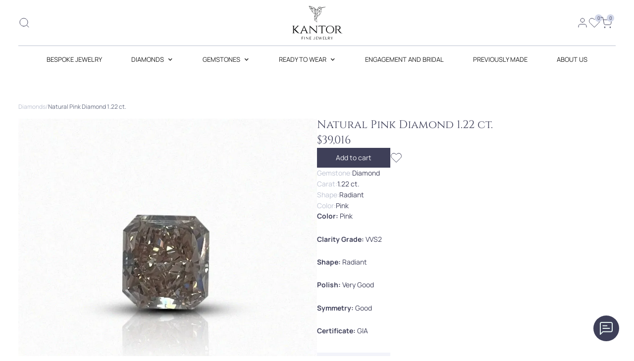

--- FILE ---
content_type: text/html; charset=utf-8
request_url: https://www.google.com/recaptcha/api2/anchor?ar=1&k=6LeJvUsUAAAAADM1J-rV_pGv_oWFWvvpV_8U3l-d&co=aHR0cHM6Ly9rYW50b3IuamV3ZWxyeTo0NDM.&hl=en&v=N67nZn4AqZkNcbeMu4prBgzg&size=normal&anchor-ms=20000&execute-ms=30000&cb=ayyk98wwmwuh
body_size: 49459
content:
<!DOCTYPE HTML><html dir="ltr" lang="en"><head><meta http-equiv="Content-Type" content="text/html; charset=UTF-8">
<meta http-equiv="X-UA-Compatible" content="IE=edge">
<title>reCAPTCHA</title>
<style type="text/css">
/* cyrillic-ext */
@font-face {
  font-family: 'Roboto';
  font-style: normal;
  font-weight: 400;
  font-stretch: 100%;
  src: url(//fonts.gstatic.com/s/roboto/v48/KFO7CnqEu92Fr1ME7kSn66aGLdTylUAMa3GUBHMdazTgWw.woff2) format('woff2');
  unicode-range: U+0460-052F, U+1C80-1C8A, U+20B4, U+2DE0-2DFF, U+A640-A69F, U+FE2E-FE2F;
}
/* cyrillic */
@font-face {
  font-family: 'Roboto';
  font-style: normal;
  font-weight: 400;
  font-stretch: 100%;
  src: url(//fonts.gstatic.com/s/roboto/v48/KFO7CnqEu92Fr1ME7kSn66aGLdTylUAMa3iUBHMdazTgWw.woff2) format('woff2');
  unicode-range: U+0301, U+0400-045F, U+0490-0491, U+04B0-04B1, U+2116;
}
/* greek-ext */
@font-face {
  font-family: 'Roboto';
  font-style: normal;
  font-weight: 400;
  font-stretch: 100%;
  src: url(//fonts.gstatic.com/s/roboto/v48/KFO7CnqEu92Fr1ME7kSn66aGLdTylUAMa3CUBHMdazTgWw.woff2) format('woff2');
  unicode-range: U+1F00-1FFF;
}
/* greek */
@font-face {
  font-family: 'Roboto';
  font-style: normal;
  font-weight: 400;
  font-stretch: 100%;
  src: url(//fonts.gstatic.com/s/roboto/v48/KFO7CnqEu92Fr1ME7kSn66aGLdTylUAMa3-UBHMdazTgWw.woff2) format('woff2');
  unicode-range: U+0370-0377, U+037A-037F, U+0384-038A, U+038C, U+038E-03A1, U+03A3-03FF;
}
/* math */
@font-face {
  font-family: 'Roboto';
  font-style: normal;
  font-weight: 400;
  font-stretch: 100%;
  src: url(//fonts.gstatic.com/s/roboto/v48/KFO7CnqEu92Fr1ME7kSn66aGLdTylUAMawCUBHMdazTgWw.woff2) format('woff2');
  unicode-range: U+0302-0303, U+0305, U+0307-0308, U+0310, U+0312, U+0315, U+031A, U+0326-0327, U+032C, U+032F-0330, U+0332-0333, U+0338, U+033A, U+0346, U+034D, U+0391-03A1, U+03A3-03A9, U+03B1-03C9, U+03D1, U+03D5-03D6, U+03F0-03F1, U+03F4-03F5, U+2016-2017, U+2034-2038, U+203C, U+2040, U+2043, U+2047, U+2050, U+2057, U+205F, U+2070-2071, U+2074-208E, U+2090-209C, U+20D0-20DC, U+20E1, U+20E5-20EF, U+2100-2112, U+2114-2115, U+2117-2121, U+2123-214F, U+2190, U+2192, U+2194-21AE, U+21B0-21E5, U+21F1-21F2, U+21F4-2211, U+2213-2214, U+2216-22FF, U+2308-230B, U+2310, U+2319, U+231C-2321, U+2336-237A, U+237C, U+2395, U+239B-23B7, U+23D0, U+23DC-23E1, U+2474-2475, U+25AF, U+25B3, U+25B7, U+25BD, U+25C1, U+25CA, U+25CC, U+25FB, U+266D-266F, U+27C0-27FF, U+2900-2AFF, U+2B0E-2B11, U+2B30-2B4C, U+2BFE, U+3030, U+FF5B, U+FF5D, U+1D400-1D7FF, U+1EE00-1EEFF;
}
/* symbols */
@font-face {
  font-family: 'Roboto';
  font-style: normal;
  font-weight: 400;
  font-stretch: 100%;
  src: url(//fonts.gstatic.com/s/roboto/v48/KFO7CnqEu92Fr1ME7kSn66aGLdTylUAMaxKUBHMdazTgWw.woff2) format('woff2');
  unicode-range: U+0001-000C, U+000E-001F, U+007F-009F, U+20DD-20E0, U+20E2-20E4, U+2150-218F, U+2190, U+2192, U+2194-2199, U+21AF, U+21E6-21F0, U+21F3, U+2218-2219, U+2299, U+22C4-22C6, U+2300-243F, U+2440-244A, U+2460-24FF, U+25A0-27BF, U+2800-28FF, U+2921-2922, U+2981, U+29BF, U+29EB, U+2B00-2BFF, U+4DC0-4DFF, U+FFF9-FFFB, U+10140-1018E, U+10190-1019C, U+101A0, U+101D0-101FD, U+102E0-102FB, U+10E60-10E7E, U+1D2C0-1D2D3, U+1D2E0-1D37F, U+1F000-1F0FF, U+1F100-1F1AD, U+1F1E6-1F1FF, U+1F30D-1F30F, U+1F315, U+1F31C, U+1F31E, U+1F320-1F32C, U+1F336, U+1F378, U+1F37D, U+1F382, U+1F393-1F39F, U+1F3A7-1F3A8, U+1F3AC-1F3AF, U+1F3C2, U+1F3C4-1F3C6, U+1F3CA-1F3CE, U+1F3D4-1F3E0, U+1F3ED, U+1F3F1-1F3F3, U+1F3F5-1F3F7, U+1F408, U+1F415, U+1F41F, U+1F426, U+1F43F, U+1F441-1F442, U+1F444, U+1F446-1F449, U+1F44C-1F44E, U+1F453, U+1F46A, U+1F47D, U+1F4A3, U+1F4B0, U+1F4B3, U+1F4B9, U+1F4BB, U+1F4BF, U+1F4C8-1F4CB, U+1F4D6, U+1F4DA, U+1F4DF, U+1F4E3-1F4E6, U+1F4EA-1F4ED, U+1F4F7, U+1F4F9-1F4FB, U+1F4FD-1F4FE, U+1F503, U+1F507-1F50B, U+1F50D, U+1F512-1F513, U+1F53E-1F54A, U+1F54F-1F5FA, U+1F610, U+1F650-1F67F, U+1F687, U+1F68D, U+1F691, U+1F694, U+1F698, U+1F6AD, U+1F6B2, U+1F6B9-1F6BA, U+1F6BC, U+1F6C6-1F6CF, U+1F6D3-1F6D7, U+1F6E0-1F6EA, U+1F6F0-1F6F3, U+1F6F7-1F6FC, U+1F700-1F7FF, U+1F800-1F80B, U+1F810-1F847, U+1F850-1F859, U+1F860-1F887, U+1F890-1F8AD, U+1F8B0-1F8BB, U+1F8C0-1F8C1, U+1F900-1F90B, U+1F93B, U+1F946, U+1F984, U+1F996, U+1F9E9, U+1FA00-1FA6F, U+1FA70-1FA7C, U+1FA80-1FA89, U+1FA8F-1FAC6, U+1FACE-1FADC, U+1FADF-1FAE9, U+1FAF0-1FAF8, U+1FB00-1FBFF;
}
/* vietnamese */
@font-face {
  font-family: 'Roboto';
  font-style: normal;
  font-weight: 400;
  font-stretch: 100%;
  src: url(//fonts.gstatic.com/s/roboto/v48/KFO7CnqEu92Fr1ME7kSn66aGLdTylUAMa3OUBHMdazTgWw.woff2) format('woff2');
  unicode-range: U+0102-0103, U+0110-0111, U+0128-0129, U+0168-0169, U+01A0-01A1, U+01AF-01B0, U+0300-0301, U+0303-0304, U+0308-0309, U+0323, U+0329, U+1EA0-1EF9, U+20AB;
}
/* latin-ext */
@font-face {
  font-family: 'Roboto';
  font-style: normal;
  font-weight: 400;
  font-stretch: 100%;
  src: url(//fonts.gstatic.com/s/roboto/v48/KFO7CnqEu92Fr1ME7kSn66aGLdTylUAMa3KUBHMdazTgWw.woff2) format('woff2');
  unicode-range: U+0100-02BA, U+02BD-02C5, U+02C7-02CC, U+02CE-02D7, U+02DD-02FF, U+0304, U+0308, U+0329, U+1D00-1DBF, U+1E00-1E9F, U+1EF2-1EFF, U+2020, U+20A0-20AB, U+20AD-20C0, U+2113, U+2C60-2C7F, U+A720-A7FF;
}
/* latin */
@font-face {
  font-family: 'Roboto';
  font-style: normal;
  font-weight: 400;
  font-stretch: 100%;
  src: url(//fonts.gstatic.com/s/roboto/v48/KFO7CnqEu92Fr1ME7kSn66aGLdTylUAMa3yUBHMdazQ.woff2) format('woff2');
  unicode-range: U+0000-00FF, U+0131, U+0152-0153, U+02BB-02BC, U+02C6, U+02DA, U+02DC, U+0304, U+0308, U+0329, U+2000-206F, U+20AC, U+2122, U+2191, U+2193, U+2212, U+2215, U+FEFF, U+FFFD;
}
/* cyrillic-ext */
@font-face {
  font-family: 'Roboto';
  font-style: normal;
  font-weight: 500;
  font-stretch: 100%;
  src: url(//fonts.gstatic.com/s/roboto/v48/KFO7CnqEu92Fr1ME7kSn66aGLdTylUAMa3GUBHMdazTgWw.woff2) format('woff2');
  unicode-range: U+0460-052F, U+1C80-1C8A, U+20B4, U+2DE0-2DFF, U+A640-A69F, U+FE2E-FE2F;
}
/* cyrillic */
@font-face {
  font-family: 'Roboto';
  font-style: normal;
  font-weight: 500;
  font-stretch: 100%;
  src: url(//fonts.gstatic.com/s/roboto/v48/KFO7CnqEu92Fr1ME7kSn66aGLdTylUAMa3iUBHMdazTgWw.woff2) format('woff2');
  unicode-range: U+0301, U+0400-045F, U+0490-0491, U+04B0-04B1, U+2116;
}
/* greek-ext */
@font-face {
  font-family: 'Roboto';
  font-style: normal;
  font-weight: 500;
  font-stretch: 100%;
  src: url(//fonts.gstatic.com/s/roboto/v48/KFO7CnqEu92Fr1ME7kSn66aGLdTylUAMa3CUBHMdazTgWw.woff2) format('woff2');
  unicode-range: U+1F00-1FFF;
}
/* greek */
@font-face {
  font-family: 'Roboto';
  font-style: normal;
  font-weight: 500;
  font-stretch: 100%;
  src: url(//fonts.gstatic.com/s/roboto/v48/KFO7CnqEu92Fr1ME7kSn66aGLdTylUAMa3-UBHMdazTgWw.woff2) format('woff2');
  unicode-range: U+0370-0377, U+037A-037F, U+0384-038A, U+038C, U+038E-03A1, U+03A3-03FF;
}
/* math */
@font-face {
  font-family: 'Roboto';
  font-style: normal;
  font-weight: 500;
  font-stretch: 100%;
  src: url(//fonts.gstatic.com/s/roboto/v48/KFO7CnqEu92Fr1ME7kSn66aGLdTylUAMawCUBHMdazTgWw.woff2) format('woff2');
  unicode-range: U+0302-0303, U+0305, U+0307-0308, U+0310, U+0312, U+0315, U+031A, U+0326-0327, U+032C, U+032F-0330, U+0332-0333, U+0338, U+033A, U+0346, U+034D, U+0391-03A1, U+03A3-03A9, U+03B1-03C9, U+03D1, U+03D5-03D6, U+03F0-03F1, U+03F4-03F5, U+2016-2017, U+2034-2038, U+203C, U+2040, U+2043, U+2047, U+2050, U+2057, U+205F, U+2070-2071, U+2074-208E, U+2090-209C, U+20D0-20DC, U+20E1, U+20E5-20EF, U+2100-2112, U+2114-2115, U+2117-2121, U+2123-214F, U+2190, U+2192, U+2194-21AE, U+21B0-21E5, U+21F1-21F2, U+21F4-2211, U+2213-2214, U+2216-22FF, U+2308-230B, U+2310, U+2319, U+231C-2321, U+2336-237A, U+237C, U+2395, U+239B-23B7, U+23D0, U+23DC-23E1, U+2474-2475, U+25AF, U+25B3, U+25B7, U+25BD, U+25C1, U+25CA, U+25CC, U+25FB, U+266D-266F, U+27C0-27FF, U+2900-2AFF, U+2B0E-2B11, U+2B30-2B4C, U+2BFE, U+3030, U+FF5B, U+FF5D, U+1D400-1D7FF, U+1EE00-1EEFF;
}
/* symbols */
@font-face {
  font-family: 'Roboto';
  font-style: normal;
  font-weight: 500;
  font-stretch: 100%;
  src: url(//fonts.gstatic.com/s/roboto/v48/KFO7CnqEu92Fr1ME7kSn66aGLdTylUAMaxKUBHMdazTgWw.woff2) format('woff2');
  unicode-range: U+0001-000C, U+000E-001F, U+007F-009F, U+20DD-20E0, U+20E2-20E4, U+2150-218F, U+2190, U+2192, U+2194-2199, U+21AF, U+21E6-21F0, U+21F3, U+2218-2219, U+2299, U+22C4-22C6, U+2300-243F, U+2440-244A, U+2460-24FF, U+25A0-27BF, U+2800-28FF, U+2921-2922, U+2981, U+29BF, U+29EB, U+2B00-2BFF, U+4DC0-4DFF, U+FFF9-FFFB, U+10140-1018E, U+10190-1019C, U+101A0, U+101D0-101FD, U+102E0-102FB, U+10E60-10E7E, U+1D2C0-1D2D3, U+1D2E0-1D37F, U+1F000-1F0FF, U+1F100-1F1AD, U+1F1E6-1F1FF, U+1F30D-1F30F, U+1F315, U+1F31C, U+1F31E, U+1F320-1F32C, U+1F336, U+1F378, U+1F37D, U+1F382, U+1F393-1F39F, U+1F3A7-1F3A8, U+1F3AC-1F3AF, U+1F3C2, U+1F3C4-1F3C6, U+1F3CA-1F3CE, U+1F3D4-1F3E0, U+1F3ED, U+1F3F1-1F3F3, U+1F3F5-1F3F7, U+1F408, U+1F415, U+1F41F, U+1F426, U+1F43F, U+1F441-1F442, U+1F444, U+1F446-1F449, U+1F44C-1F44E, U+1F453, U+1F46A, U+1F47D, U+1F4A3, U+1F4B0, U+1F4B3, U+1F4B9, U+1F4BB, U+1F4BF, U+1F4C8-1F4CB, U+1F4D6, U+1F4DA, U+1F4DF, U+1F4E3-1F4E6, U+1F4EA-1F4ED, U+1F4F7, U+1F4F9-1F4FB, U+1F4FD-1F4FE, U+1F503, U+1F507-1F50B, U+1F50D, U+1F512-1F513, U+1F53E-1F54A, U+1F54F-1F5FA, U+1F610, U+1F650-1F67F, U+1F687, U+1F68D, U+1F691, U+1F694, U+1F698, U+1F6AD, U+1F6B2, U+1F6B9-1F6BA, U+1F6BC, U+1F6C6-1F6CF, U+1F6D3-1F6D7, U+1F6E0-1F6EA, U+1F6F0-1F6F3, U+1F6F7-1F6FC, U+1F700-1F7FF, U+1F800-1F80B, U+1F810-1F847, U+1F850-1F859, U+1F860-1F887, U+1F890-1F8AD, U+1F8B0-1F8BB, U+1F8C0-1F8C1, U+1F900-1F90B, U+1F93B, U+1F946, U+1F984, U+1F996, U+1F9E9, U+1FA00-1FA6F, U+1FA70-1FA7C, U+1FA80-1FA89, U+1FA8F-1FAC6, U+1FACE-1FADC, U+1FADF-1FAE9, U+1FAF0-1FAF8, U+1FB00-1FBFF;
}
/* vietnamese */
@font-face {
  font-family: 'Roboto';
  font-style: normal;
  font-weight: 500;
  font-stretch: 100%;
  src: url(//fonts.gstatic.com/s/roboto/v48/KFO7CnqEu92Fr1ME7kSn66aGLdTylUAMa3OUBHMdazTgWw.woff2) format('woff2');
  unicode-range: U+0102-0103, U+0110-0111, U+0128-0129, U+0168-0169, U+01A0-01A1, U+01AF-01B0, U+0300-0301, U+0303-0304, U+0308-0309, U+0323, U+0329, U+1EA0-1EF9, U+20AB;
}
/* latin-ext */
@font-face {
  font-family: 'Roboto';
  font-style: normal;
  font-weight: 500;
  font-stretch: 100%;
  src: url(//fonts.gstatic.com/s/roboto/v48/KFO7CnqEu92Fr1ME7kSn66aGLdTylUAMa3KUBHMdazTgWw.woff2) format('woff2');
  unicode-range: U+0100-02BA, U+02BD-02C5, U+02C7-02CC, U+02CE-02D7, U+02DD-02FF, U+0304, U+0308, U+0329, U+1D00-1DBF, U+1E00-1E9F, U+1EF2-1EFF, U+2020, U+20A0-20AB, U+20AD-20C0, U+2113, U+2C60-2C7F, U+A720-A7FF;
}
/* latin */
@font-face {
  font-family: 'Roboto';
  font-style: normal;
  font-weight: 500;
  font-stretch: 100%;
  src: url(//fonts.gstatic.com/s/roboto/v48/KFO7CnqEu92Fr1ME7kSn66aGLdTylUAMa3yUBHMdazQ.woff2) format('woff2');
  unicode-range: U+0000-00FF, U+0131, U+0152-0153, U+02BB-02BC, U+02C6, U+02DA, U+02DC, U+0304, U+0308, U+0329, U+2000-206F, U+20AC, U+2122, U+2191, U+2193, U+2212, U+2215, U+FEFF, U+FFFD;
}
/* cyrillic-ext */
@font-face {
  font-family: 'Roboto';
  font-style: normal;
  font-weight: 900;
  font-stretch: 100%;
  src: url(//fonts.gstatic.com/s/roboto/v48/KFO7CnqEu92Fr1ME7kSn66aGLdTylUAMa3GUBHMdazTgWw.woff2) format('woff2');
  unicode-range: U+0460-052F, U+1C80-1C8A, U+20B4, U+2DE0-2DFF, U+A640-A69F, U+FE2E-FE2F;
}
/* cyrillic */
@font-face {
  font-family: 'Roboto';
  font-style: normal;
  font-weight: 900;
  font-stretch: 100%;
  src: url(//fonts.gstatic.com/s/roboto/v48/KFO7CnqEu92Fr1ME7kSn66aGLdTylUAMa3iUBHMdazTgWw.woff2) format('woff2');
  unicode-range: U+0301, U+0400-045F, U+0490-0491, U+04B0-04B1, U+2116;
}
/* greek-ext */
@font-face {
  font-family: 'Roboto';
  font-style: normal;
  font-weight: 900;
  font-stretch: 100%;
  src: url(//fonts.gstatic.com/s/roboto/v48/KFO7CnqEu92Fr1ME7kSn66aGLdTylUAMa3CUBHMdazTgWw.woff2) format('woff2');
  unicode-range: U+1F00-1FFF;
}
/* greek */
@font-face {
  font-family: 'Roboto';
  font-style: normal;
  font-weight: 900;
  font-stretch: 100%;
  src: url(//fonts.gstatic.com/s/roboto/v48/KFO7CnqEu92Fr1ME7kSn66aGLdTylUAMa3-UBHMdazTgWw.woff2) format('woff2');
  unicode-range: U+0370-0377, U+037A-037F, U+0384-038A, U+038C, U+038E-03A1, U+03A3-03FF;
}
/* math */
@font-face {
  font-family: 'Roboto';
  font-style: normal;
  font-weight: 900;
  font-stretch: 100%;
  src: url(//fonts.gstatic.com/s/roboto/v48/KFO7CnqEu92Fr1ME7kSn66aGLdTylUAMawCUBHMdazTgWw.woff2) format('woff2');
  unicode-range: U+0302-0303, U+0305, U+0307-0308, U+0310, U+0312, U+0315, U+031A, U+0326-0327, U+032C, U+032F-0330, U+0332-0333, U+0338, U+033A, U+0346, U+034D, U+0391-03A1, U+03A3-03A9, U+03B1-03C9, U+03D1, U+03D5-03D6, U+03F0-03F1, U+03F4-03F5, U+2016-2017, U+2034-2038, U+203C, U+2040, U+2043, U+2047, U+2050, U+2057, U+205F, U+2070-2071, U+2074-208E, U+2090-209C, U+20D0-20DC, U+20E1, U+20E5-20EF, U+2100-2112, U+2114-2115, U+2117-2121, U+2123-214F, U+2190, U+2192, U+2194-21AE, U+21B0-21E5, U+21F1-21F2, U+21F4-2211, U+2213-2214, U+2216-22FF, U+2308-230B, U+2310, U+2319, U+231C-2321, U+2336-237A, U+237C, U+2395, U+239B-23B7, U+23D0, U+23DC-23E1, U+2474-2475, U+25AF, U+25B3, U+25B7, U+25BD, U+25C1, U+25CA, U+25CC, U+25FB, U+266D-266F, U+27C0-27FF, U+2900-2AFF, U+2B0E-2B11, U+2B30-2B4C, U+2BFE, U+3030, U+FF5B, U+FF5D, U+1D400-1D7FF, U+1EE00-1EEFF;
}
/* symbols */
@font-face {
  font-family: 'Roboto';
  font-style: normal;
  font-weight: 900;
  font-stretch: 100%;
  src: url(//fonts.gstatic.com/s/roboto/v48/KFO7CnqEu92Fr1ME7kSn66aGLdTylUAMaxKUBHMdazTgWw.woff2) format('woff2');
  unicode-range: U+0001-000C, U+000E-001F, U+007F-009F, U+20DD-20E0, U+20E2-20E4, U+2150-218F, U+2190, U+2192, U+2194-2199, U+21AF, U+21E6-21F0, U+21F3, U+2218-2219, U+2299, U+22C4-22C6, U+2300-243F, U+2440-244A, U+2460-24FF, U+25A0-27BF, U+2800-28FF, U+2921-2922, U+2981, U+29BF, U+29EB, U+2B00-2BFF, U+4DC0-4DFF, U+FFF9-FFFB, U+10140-1018E, U+10190-1019C, U+101A0, U+101D0-101FD, U+102E0-102FB, U+10E60-10E7E, U+1D2C0-1D2D3, U+1D2E0-1D37F, U+1F000-1F0FF, U+1F100-1F1AD, U+1F1E6-1F1FF, U+1F30D-1F30F, U+1F315, U+1F31C, U+1F31E, U+1F320-1F32C, U+1F336, U+1F378, U+1F37D, U+1F382, U+1F393-1F39F, U+1F3A7-1F3A8, U+1F3AC-1F3AF, U+1F3C2, U+1F3C4-1F3C6, U+1F3CA-1F3CE, U+1F3D4-1F3E0, U+1F3ED, U+1F3F1-1F3F3, U+1F3F5-1F3F7, U+1F408, U+1F415, U+1F41F, U+1F426, U+1F43F, U+1F441-1F442, U+1F444, U+1F446-1F449, U+1F44C-1F44E, U+1F453, U+1F46A, U+1F47D, U+1F4A3, U+1F4B0, U+1F4B3, U+1F4B9, U+1F4BB, U+1F4BF, U+1F4C8-1F4CB, U+1F4D6, U+1F4DA, U+1F4DF, U+1F4E3-1F4E6, U+1F4EA-1F4ED, U+1F4F7, U+1F4F9-1F4FB, U+1F4FD-1F4FE, U+1F503, U+1F507-1F50B, U+1F50D, U+1F512-1F513, U+1F53E-1F54A, U+1F54F-1F5FA, U+1F610, U+1F650-1F67F, U+1F687, U+1F68D, U+1F691, U+1F694, U+1F698, U+1F6AD, U+1F6B2, U+1F6B9-1F6BA, U+1F6BC, U+1F6C6-1F6CF, U+1F6D3-1F6D7, U+1F6E0-1F6EA, U+1F6F0-1F6F3, U+1F6F7-1F6FC, U+1F700-1F7FF, U+1F800-1F80B, U+1F810-1F847, U+1F850-1F859, U+1F860-1F887, U+1F890-1F8AD, U+1F8B0-1F8BB, U+1F8C0-1F8C1, U+1F900-1F90B, U+1F93B, U+1F946, U+1F984, U+1F996, U+1F9E9, U+1FA00-1FA6F, U+1FA70-1FA7C, U+1FA80-1FA89, U+1FA8F-1FAC6, U+1FACE-1FADC, U+1FADF-1FAE9, U+1FAF0-1FAF8, U+1FB00-1FBFF;
}
/* vietnamese */
@font-face {
  font-family: 'Roboto';
  font-style: normal;
  font-weight: 900;
  font-stretch: 100%;
  src: url(//fonts.gstatic.com/s/roboto/v48/KFO7CnqEu92Fr1ME7kSn66aGLdTylUAMa3OUBHMdazTgWw.woff2) format('woff2');
  unicode-range: U+0102-0103, U+0110-0111, U+0128-0129, U+0168-0169, U+01A0-01A1, U+01AF-01B0, U+0300-0301, U+0303-0304, U+0308-0309, U+0323, U+0329, U+1EA0-1EF9, U+20AB;
}
/* latin-ext */
@font-face {
  font-family: 'Roboto';
  font-style: normal;
  font-weight: 900;
  font-stretch: 100%;
  src: url(//fonts.gstatic.com/s/roboto/v48/KFO7CnqEu92Fr1ME7kSn66aGLdTylUAMa3KUBHMdazTgWw.woff2) format('woff2');
  unicode-range: U+0100-02BA, U+02BD-02C5, U+02C7-02CC, U+02CE-02D7, U+02DD-02FF, U+0304, U+0308, U+0329, U+1D00-1DBF, U+1E00-1E9F, U+1EF2-1EFF, U+2020, U+20A0-20AB, U+20AD-20C0, U+2113, U+2C60-2C7F, U+A720-A7FF;
}
/* latin */
@font-face {
  font-family: 'Roboto';
  font-style: normal;
  font-weight: 900;
  font-stretch: 100%;
  src: url(//fonts.gstatic.com/s/roboto/v48/KFO7CnqEu92Fr1ME7kSn66aGLdTylUAMa3yUBHMdazQ.woff2) format('woff2');
  unicode-range: U+0000-00FF, U+0131, U+0152-0153, U+02BB-02BC, U+02C6, U+02DA, U+02DC, U+0304, U+0308, U+0329, U+2000-206F, U+20AC, U+2122, U+2191, U+2193, U+2212, U+2215, U+FEFF, U+FFFD;
}

</style>
<link rel="stylesheet" type="text/css" href="https://www.gstatic.com/recaptcha/releases/N67nZn4AqZkNcbeMu4prBgzg/styles__ltr.css">
<script nonce="_xUzu-PLHm6jheT73Np08A" type="text/javascript">window['__recaptcha_api'] = 'https://www.google.com/recaptcha/api2/';</script>
<script type="text/javascript" src="https://www.gstatic.com/recaptcha/releases/N67nZn4AqZkNcbeMu4prBgzg/recaptcha__en.js" nonce="_xUzu-PLHm6jheT73Np08A">
      
    </script></head>
<body><div id="rc-anchor-alert" class="rc-anchor-alert"></div>
<input type="hidden" id="recaptcha-token" value="[base64]">
<script type="text/javascript" nonce="_xUzu-PLHm6jheT73Np08A">
      recaptcha.anchor.Main.init("[\x22ainput\x22,[\x22bgdata\x22,\x22\x22,\[base64]/[base64]/[base64]/bmV3IHJbeF0oY1swXSk6RT09Mj9uZXcgclt4XShjWzBdLGNbMV0pOkU9PTM/bmV3IHJbeF0oY1swXSxjWzFdLGNbMl0pOkU9PTQ/[base64]/[base64]/[base64]/[base64]/[base64]/[base64]/[base64]/[base64]\x22,\[base64]\\u003d\\u003d\x22,\[base64]/JUDCsMOIPX7DksO+w7HDrMORHTINwqnDlQDDicKiw65pw6E0FsKfBMKAcMK6BgPDgk3ChcO0JE5Qw5NpwqtNwrHDulsbSlc/OcOfw7FNRD/CncKQUsKoB8Kfw51rw7PDvCHCvlnChQPDnsKVLcKkF2prOghadcKnPMOgEcOMOXQRw4DCqG/DqcOrZsKVwpnCt8O9wqpsacKYwp3CsxnCusKRwq3CgBtrwptuw4zCvsKxw5fChH3Dmz0MwqvCrcKPw7YcwpXDizMOwrDCtVhZNsOMIsO3w4dmw412w57CucO+AAl5w4hPw73CrnDDgFvDlnXDg2wmw5diYsKkZX/DjBYMZXI7R8KUwpLCkip1w4/DqMOPw4zDhFFJJVUEw6LDskjDoXE/[base64]/Cr0URXsKEbzMmw7HCmxxGfMOowqbChUbDozwcwpNewr0zOnXCtkDDq0/DvgfDmGbDkTHCiMOawpIdw4t0w4bCgl5Ewr1XwpjCtGHCq8K9w6rDhsOha8Oiwr1tOR9uwrrCt8Oiw4E5w67CmMKPERbDoBDDo27ChsOlZ8Olw5h1w7hRwq5tw40nw78Lw7bDnMK8bcO0wrfDgsKkR8KPWcK7P8KQNMKgw6XCoUk5w58YwpwmwqzDol/Dq2jCszLDqlHDhQ7CoDwubEIAwrHCiz3DmMKBKzYwAA3Dn8KWHC/DtGPCig7Cl8K+w6LDj8K7Mk/DmxcLwoMFwqZpwqpKw7tia8K0JhxbAVTCi8KKw4pAw7IwF8O5woFvw4PDhiXCs8KWccKsw4nCucOsFsKMwqzCkMOqW8O+McKAw73Dn8OBwrEiwokQwojDk30WwrnCry/DhsKOwpJYw7/CtsOTWW7Cg8OvCTHDrF3CnsKlFQDCpcOrw7DDnn4lwo1tw7JDb8KdOGNjVjU2w5xVwobDmxYKXsOJPMK9UcO9w5/[base64]/[base64]/[base64]/DpF3DqcKnwpofc8KsdcKmw51KGMKYcMOnw7zDrknCn8O5wrcJJsOhFjwKesK2w4LCn8O+w7zCpXFuw6ddwqvCiU06Fh8iw6zCohzDsGk/UjkKKh9dw7jDsxYgFBRZK8O7w4QFwr/[base64]/CvsOsa8OvwpxiNcKSwo/CkMOyw4HCtj7CsH4FPBweOEcMw6bDvBl8Vg7CmEtZwq/Ci8OFw6hvMcOiwpbDthsCAcK1LW3Ck3vCgEszwobCksKrABVJw6vDoh/ClcONNcK9w7A3wp1Aw40fDcKiFsKiw4TCr8KhHAMqw4/DjsKjw6sLJMOPw43CqinCi8Ozw48UwpPDhsKTwq7CtcK4w5bChMK0w5BRw7PDscOnMnk8VcOlw6PDhMO2w49VNicRwrZ4Q1vCniDDuMOQw6DCrcKoZcKqTQ/Dkkwtwow9w5dewprCvR/DqMOnPWrDpl3CvcKbwrDDuUfCkkXCrcOGwq5KKhbDrkI3wqpiw5thw5VuAcO/JFpcw5/CuMKuw6zDrhLCpl3DpEfCsm7CogNJV8OXC3hPJcKbwrvDsTQnw4vCnxfDt8KrGcKnI3HDlcKsw77CnxjDllwGw6vClR0jZmVuw7x2PMOxEsK5w5PCkE7CtWzCk8K5SMK7CSZeSBAqw6PDpcKHw4bCoERmZwfDkj4MOsODaD0kfj/Dp2rDjywqwogiwqY0Z8Kqw6Zsw4oYw61nd8OBYzUzBFPCoFLCrWgSZT0fcx3DvMKSw7krw5bCjcOgw7Brw63ClsK3KEVWwqzCoQbCiU10NcO1WMKPwpTCqMKlwoDCk8Ksf3zDhcO/YVDCohVPZE9iwrcow5c6wrTDmMKBwo3Ch8OSwrgFUW/DuxwrwrLCisKDbGRNw6EBwqBFwqfCscOVw6LDt8OzPhZrwphswodsbB/[base64]/[base64]/Cp07DnSPCu8OOVUrDt8OIFcOcw7pgf8OzORfClcOXMCkXB8KAN3Qzw4FOZMODdy/[base64]/w4nCvl7DpsKrw7luwoAqEwjDgzEewo11wr5oG2hjwpTCkcKLF8OkcnbDrE0wwp3Dl8Kcw4fCvWAbw4zDvcKAAcKyTCsASD/[base64]/CqA9Tw5TCqcKWay/CrcKOXcO+w7/DpkknPcOAw6LDvTpdFMOPw4QCw5Fyw4TDtTHDhBwCOMOZw4AAw6A/[base64]/w6LDpmMuwpDDhyhuw63Dii5UXw7DjE/[base64]/CsiVgDm7CocODw4QEQCcSwoTCpE/CqcKPw6c5w6XDoDTDhSFTSk7ChmbDkmYlHGrDiiDCvsKwwp3Cj8Kpw6Q1SsOCf8Omw6rDuT3CjnPCpkPDgBXDhnLCtcOvw585wo9nwrVYPTzDl8OSw4DDi8O7w7XDo0/Dn8K5wqRGI3NpwpAvw4RAUQ/Cg8KFw5JuwrQlAhLDicO4RMK5QlRjwoQNN2vCtMOHwoPDhsOjTHvCgynCt8OwXMKpA8K2wojCosKuBAZiwprCvMKZIMKjBynDg2TCvcO3w4AXJXHDolvCq8K2w6TDk00HTMOlw4Ikw4kQwpYrRhhULjoFw4PDjDUhIcKkwoZLwqdMwpbCvMOfw7LCrXM/wppRwps6XBJEwqFQwrgDwqXDpD0Jw77CtsOKw7N+UsOpV8Kxwpc2wqDDkRfCt8OowqHCucKzwogaPcOFw6YeUsORwqvDnMKpwoRoRMKGwoBPwonCnivChsK/wrBMIsK+d1ZPwpfCjMKCLMK4bnVAUMOJw5hlUcK/SsKLw4YsBwcNb8OZLcKZwoxfFMO3E8OLw5dWw5fDvBvDq8OiwonCoyPDlMOFD2vCmMKQKsKUG8OiwozDqT5XOsKfwpbDucOFDMOwwoNTw4HCjRoSwpspd8Onw5fDj8KtXMKATz/DhTwhZ3g1SQnCmEfCucK/ZQktwp/DnydCwrjDp8OVw4XDvsOQX1fCnBXCsBfDuXMXI8OjBk0EwrzCnsKbFsOHHzotbMKiw79Kwp7DhMOcKsOweVfDmSLCocKPa8O5AsKdwocXw7/CkyojRcKPw4kywod2w5UFw51Ow6wOwr3DpsKtVnbDinFleD/DinvChAASfQIGwpEDw6LDksKKw7YoCcKrbWdNesOiDcK1EMKGwqRlwpt5ZsOFJmk3wpvDk8Opwq7DvRJyYznDihd4IMKeY2jCimnDqHDCvcOtWsOGw4zCsMOGXMOhVUPChMOMwqZVw5EJasOdwqvDuh3CkcKecilxwoMCwq/Cvy3DsQDClywCwrFsGw7ChcOFwp3Ds8K2acOTwqDCpAbDtDJ/TVvCuwkMTFw6wrHCg8OdDMKUw4oaw6vCoHTCt8ODMkbCt8OUwqjCsF01w7wfwqnCmk/ClcOXwoopwqgsTCLDryvDkcK7w68nw4bCs8Kbwr3Ch8KnDB4kwrbDhx9jDjLCpMKvNcOCO8KjwpcMWcK2DsKlwrxOFU96WidTwoTDsFHCu3RGI8OEaGPDqcKRPWrClMK6H8OWw6FBWU/CmhxeZhjDuTNawql4w4TDg0YjwpFEGcKxTQwpH8OSw5I5wrxJZxtlLsOKw7o4aMKydsKPVMO6TDDCoMOvw4Fjw6nDnMO5w43DqsKaZCzDn8KRCsOtMsKdLUbDnGfDmMOiw4LCrcOZw65Owo7DmsOVw4DChsOBTyU1C8Kuw5xRwo/CpiZKRWfDtlQwSsO/wpvCrMOZw5wxBMKfJcKAfcKYw77Cuz9NL8KAw73Ds1rDlcO8QSEMwrDDrxMcOMOteGLCrsKww5l/wq5HwpXDoDF+w7XDmMOLw5/CoXFow4nDpsOnKl4ewq/[base64]/DtMKDbx9oeMKewocawo7DjQjDoVvDkcKdwqIQV10jOmk7wqJYw4cqw4Z1w6BeEUsPGUTCsQYjwqhIwqVDw7zCncOzw7rDnwnDuMKNOAzCmzDCgMKXw5lDwq8saQTCqsKDRTpDR2dgLCTCmFlEwrnCksOAA8O3CsKfXSByw6Abwq/[base64]/DhBDCv29hw4HCuMKbwrplEGEoFsOZNBbCmcOlwqDCvFhaZMOwYgnDsFJHw6nCvcKKT0bCuEMAw4DDjzXCngQKJWnCsk4PXQBQK8KGw5TCgz/DlcKVB0FCw746wpLCqWFdGMKhAV/Dnzc5wrTCuGkxHMKVw6XCrH1+VhLDqMKsCRpUTAvCtD9jwpFUw5RrWVVZw5B+CcOqSMKMZQE3CAZ1w4/Dt8KrSzbDqScZFBPCoHo/XsKSD8Odw6xtX0ZKwpYEw6fCoRPCscKfwohYbSPDrMOTVVfCgyl7woZIF2ZLEypFw7LDjsObw77Cp8KXw6fDiXvDhF9LPsODwpxxQ8KgMUHCpG5ywp/[base64]/wrVHfntbSFHDr8Otw6crw6TDoC7Dug0XU3gkwodcwozDjcO+woIrwr3CsBfCjcOqEcOrw7jDtMKvWVHDkx3DocOmwpAsagE3w6Ehwrxfw5XCkV7DmzMtD8OyXAxww7LCqh/CnsOnK8KEEMOZN8K/[base64]/w75TEsKDVsKaY2fDr8K7wp4of8KbYio+d8KAwqVsw5TDi2PDg8O/w5UGJkhnw6kjUShqw7JKW8OCOjDDmsOpTjHCh8KYJcOsY0TCph/Dt8OWw7LClcKzDT0ow6tXwqs2OENFZsOlNsOQw7DCkMO2HnrDisOowrMHwpoWw4lCwr7CgcKAYsOPw4vDgXTDiXrClsKweMO+BTQJw4DDg8KgwqDCpz5Iw4TCpMKcw4Q5JcOvMMOSfcOXQgRSYsOtw77CpV0JW8OHTFU0URnCjGTDm8O0C3lPwrnDoipYwpk7CA/Dp39PwofDr13CgkpvOVhqwqPCmQVYfMOtw7ggw4jDpAdew5nDnD4uZMOVA8KgGMOyE8OXQmjDlwVJw7/CojzDpAtlVsKSw5USwrfDrcOLe8OrBHjDqsOLbsO7W8K+w5DDgMKUHhtVSMOxw77CnX/Cmn0Xw4MURMKkwoXCqcOtE1EPdMOVw63DnUMQUMKFwrXCoRnDlMOpw547VEBGwqPDv1rCnsOuwqMNwqTDtcKywpfDpVp+cGjCusKzdsKcwpbCgMKKwokUw7zCgMKeMHLDnsKDXjDCmMKQeA3Crx/CpcO6VSzCrR/[base64]/FsOHw6TCpUw9w7gFw4DDtMK/YMOfw7pZw7fDkTHCtzgRJ17DlUfCiTIjw6tKw7lVVk/Ch8O7w5rCpMOJw5Irw7rDgMKKw6JZwrkYVMO5KMOlS8KeZMOqw5DCkMOIw4jClMKYI0A1cCphwozDo8KqEk/CvU58EcOhOsOhw5nDs8KPAcO3WcK3wo7DnMO5wo/DiMONCCRWw75LwrYAa8OJBsOhacODw4dIaMOtD1PCuQnDnsKnwpEzUkXCgQPDq8KDPMOHW8OjNcODw6ZfXcKqbDEydCjDpGLDn8KNw7YiC1bDnTBuVyZHfhAdM8OZwqTCv8O/CsOkRRo7IRrCmMOPWsKsX8K8wqBaUcO6woI+A8KawrZrFiMxa0Y6KD8jasOMbmfCvX7DshMYw5N/[base64]/DqD/[base64]/Dl8KEw4nCnAvDu8KCwrzCqcOAwqAbw47DqwxvbE1Gw7l+ecK7ZMKmM8OVw6JgUCjCgEzDtQ7CrMKEK1rDoMKXwqXCqgAlw6PCqMOZJSXCnCUSQsKKbh/[base64]/[base64]/wpwHw79HwoHDjsObw65fYMK2Oisrw4ZCw73CnMO5YWoGeyJZw4QEwrgFwozDmFjCscKBw5I3DMKjw5TCp1fCtEjDrcK0QEvDvh9UWCrDkMKdHi8lWVjDncKZXEp8d8O4wqVQBMOqwq/Cvh3Dm1Jmw7R9Ol9Nw4gcB3LDoWPDpQ3DrsOTw6zDgiwzB0fCoHwNw6TCtMKwRz1/NE/[base64]/NMKBwpPCryjCsAQrGcK/w5xyw7pRwr/[base64]/[base64]/Ck8K9W8KAw5vCt0tnwopYclwDUSjCpcONw516wq7DiMOOH31USMKvMxvCjUzCq8KRbWJPFSnCq8O3PjpXbSIBw5E2w5XDriHDqcO2B8OWZmbDrcOlMC3Cj8KsUBx3w7nChkPCn8OLworCn8OwwqIkw5zDscO9QTfDtw/DmE8AwqEQw4PCrjdkwpDCtD3CiEJkwpfCjnsSPcOPw7jCqQjDpAp6w6Epw63CjsK3w7UeT35yJMKvNMKnKMO3woRWw77Ci8Ovw58FFwYcF8KxIQkHI308wofDpiXCmCAPTzQ/[base64]/CqHnCicOHMsKZw7IxbA3DqMOawrxUIxbDlcOQw6bDnC/CnsONw4TCncKDd2FWUcKUCFLCvMOFw7oUCcKSw5JXwpEbw77CuMOpAnTDssKxECY3WcKcwrdEXgM2TAbCpwLDhC8Aw5VWwqBVeDUDG8KrwoA8H3DChFDDrjcUw598dQrCu8OVI2bDo8KzUVrCkcKOw5BzEU8MWlgnXjnCksOLwr3Co2TDqsO/cMOtwpo7wpcYW8O+wpBawq/DhcKjP8O0wolVw6lsPMKsBMOUwq8iC8KFeMO7wq16w64vUQM9Q0EgX8K2wqHDrS/CpXo2LnXDmcKMw4/[base64]/IsKQVBHCrMOUCcOOwoAHCMKrw5/[base64]/JcKhwrVqXXdPfcKbw5rCkMKPV8OxD2llJMO/w71bwqPDvHIdwobCrsOiw6cmwo9cwoTCgHPDih/DigbCvsOiQ8KAUUlGwpPDvyXDtBsLCU7CpH7DtsO5wqzDiMKAWnRqw5/DosOoTRDCpMO9w4EIw5dAIcO6NsKJJ8O1wpBqccKnw6tUw6XCn01DCG83H8OFwphPOMOYGDMyNwMjXsKEMsOYwqc5wqA+woFyJMOPPsKjZMOnEXHDuytbw74bw53CusK1aVBnaMKgwrIULlrDpFLCuCTDkxxBKTLCmDg3WcKeAcKvZX/[base64]/DtFEdwp/DjxrCoMKHQsKBw4JaJ8KfQcOpVMOAw7XDgSpZw5HCkcOiw5opwoLDiMO2w4DCt3DCssO5w7YYEDPDlsO4RQJqLcKlw5h/w58SGBZqw5USw7hmaDPCgSMkP8OXO8OVS8KbwqsGw5UQwrPDoHlQYGPDqn8zw4V9EQQNMcKNw4rDsy0xSkzCp13CnMOePcKsw5zDssO/awBzTillfw/DkTHCs13DnSIfw4oHw61fwrdBch83GcKdVTZZw6htPC/Cu8KpJE7ChsKaUMKTRMOCwpLCpMKSw4tnw6xrw6tpfcOgTsOmw4HCqsO4w6EKB8Kiw5p2wpfCvsOpF8OuwrNhwo8wby5JAAtUwprCp8KXCcKUw4MCw6PDssOdMcOlw6/CuTHCsSjDvysawo4NLMOzwp7DusKOw4bDrj/DmXs4M8KvIAIAw6jCtcOuX8OCw4Nvwq1CwqfDrFLDrsO3AMOLdnhMwqNBw5pWSk0BwpRdwqbCmj8Wwo5aYMOiwpPDiMK+wrZBfcKkbTJBw5B0VsKNw5XDtzPCrXoGMwUZwrUrwq7Dl8KAw4/[base64]/DqMOww4LCmAnDp8OEw6rClU8nwqfDn8OlwoPDtsKPSljDjcKbwoVpw5g8wp7DgcKlw5Ftw7BCGS99PsOqMi7DqjnCpsODTMOmMMK/w6XDm8O/cMOWw5JFHsO/FV7Dsj40w455QcOlUsO3ekkEwrkZOMKqCljDjsKODAvDn8KiUMOeVXHCp3p8AXbDmzrDu2JkP8KzdGdfw7XDqSfCicO9woYiw7RCwrXDpMOfwptsSF7Cu8OUw7XDpTDDjMKhXMOcw6/DrX7Dj2PDncOGwo/DuAVNHcK/KQfCoD/DoMOdwofCjQxnX3LCplfDqsOpKMK8w43DlgTCmCnCqwZwwo3CrcKQcTHCthsSPgrDisONC8KYNlnCvjfDnMKcdcKWNMOiw4nDmF0gw6/[base64]/CoUhaGsKGKTt2JcKpFMKqam0jBhNZSsKZw7R7w5pYw5nCnsK6esOdw4QVw4jDvxZIw6dDDMK3wrwqOGc/[base64]/Dm8OiLcOGcMOiPcOAwr3CmsKtw6MEwqHDqQEGwr1mwrpDwr55wrHDgA7Dv0XDjMOWwrzCjWEVwovDn8O/PTBvwqDDkV/Co3XDtmTDtFZuwoNWw7QBw4MWEj1zLVp9LMOeKMOBw4Mqw6DCrlxBAxcEwoDCnsOQN8O1WGpAwoDDlMKEw7vDusOfwoZuw4TDqMOyO8KYw4fCtcKkSgE9w6LCpFzCgnnCgUjCvR/CnmrCh34vTGNewqhtwoXCq2ZkwqLCg8OIwrzCtsOiwoM4w60iHsOiw4FVKRpyw4haCsOFwp9Ow60ALE4Aw6QHWzPDp8O8KSUJwobDhCPCocOBwpfCn8OswrbDu8OwDMOYXMK4wrIrBDJpCgLCu8K5QMOPQcKDIcKAwo3DgAbCqhPDiHZ2Wl5KMsKddg/[base64]/DsMKzRGzCthxuwqcqwpTCgcKWEQfDp8Kmw4Evw6nCrHjDvjnDnMKFJgM2fsK5dcKrwpvDpsKUfMOhdCxyMysIw7HCsG3CmsOHworCmsO6S8KHVxXDhR1XwpTCg8OtwpHDkcKgRjzCvEkXwpHDtMK7w4l1Iw/Cnhp3w6cjw6bCrwR9GMKFWzHDmsOKwp45X1Itc8Kqw40uw7/ClcKIwrEpw4fCmhklwq4nBcObY8Oawq1iw5DDjMKcwoDCmkJSBy7Cu0h3EsKRw4bCvGt+IcO6RsKawpvCrV1IHQPDgMKUOwTCvGQsEsOCw4/DncKFbFDDu1LCnsK+acOSA2XCocOCMsOFwqvDtyRRwr7Cj8OvSMKqb8Ojwo7CsHNRb1nDsQHCqDVTw54Jw5rChMKWWcKXR8OBwqlyCFZlwqHCmsKsw4nChMOGwqR5Al5bXcOQA8Okw6BmVzUgwqdTw7HCgcOdwosew4PDm1ZQw4/[base64]/DniHCjF8+fn0+VMKuw586NMOfw5DCjsKBwq0UfS9vwpvDkx7CksKGfkpEAWbCkg/DoCQPYEl7w5XDg05WVsKAZMKyOBfCr8O+w7LDhz3DpcOBEUjDrsO/wqhow7EBeDBcSS/Dn8O7CsKCeGdXFsO6w6RQwpjDqyzDg0E+wp7CpcOzPcOwDV/DnnAvw7hmwqrCn8OScGnDukt9NcKCw7PCq8OHHsOSw6nDtgrDplZNDMKRRwQuRMKYTsOnwrU7wohwwrjClMKZwqHCnDIVwp/CmhZgF8O+wpogUMKSYGtwHcKXw6TCk8Ohw4zCuHrDgcK3worDpHjDg3fDqzjDu8K1f27DgwzDjD/Dkj08wrVywpY1wqbDngtEwq7CgWEMw73DqwzDkBTCghbCp8K+w6AWwrvDt8OWN0/[base64]/CusOkVFsTw4Utwr/[base64]/[base64]/AcK+wpPCnzZzw7rDncKZw6bCmUgne8KselczVBhDw5IFb35zZcKww51iJXV8fFHDhMOnw5/CnMKjw69EQ0sTwpbCqnnCgzHCg8KIw74THMKmL2x/wp5WOsKxw5t9AMOZwo45wqPDgA/[base64]/UMKDAsOGw4g5W8KaC24RwrHCq8KlwpBUw4zCnMK8CmDDoHfCs2pOPMKmwrdwwqPCsUxjFXg2aEYiwqtbA1NifMOMfXBBMCDCscOpCsKHwp/Dj8O+w7vDqgMsGcKjwrDDuEJiE8OawoRcPSXCnlonQW83wqrDpsO1w5XCglfCqAVrGsK0Zg4ywqLDpXVlwozDhkPCjE9Rw43Ci2kbWzHDpGFww73Dp2fCk8KtwrsiSsOKwpVFPi3CuhfDi3p0KsKZw5Q2Y8OXBysYKzZVKw7DiE5JI8OQPcKzwqoRBjgNwpUewo/CpF90O8OVWcKGVx3DiyFgUsOew5/CmsOPPsO/woV+w6zDgwEJJ3s3DMOIE13CoMOCw7oCOMOywodrDDwXw5zDu8O0wo7DmsKqNsKtw64HVsKYwqLDjgrCj8OYFsK4w6YWw7jDlBYacBTCocODFm5PJcOOHhlxHDbDgizDsMOTw7/[base64]/[base64]/DhMOMU8KaH8O8eAtKZRNnKw/CicKFw4PCpxbDjcKNwrdyVsO/wp1oDsKtdsOoKcO4BnTDgizDosKeP0HDosKzMGY5bMKiCAprZsOpOQ/DucKxw68+w5LCjMK5wpkTwq8EwqHDhGLDkUTClcKeMsKODgvClcKKKxjChsKXLMOSw5g8w7xmRDAYw6U5My3CqcKHw7nDs3BGwqpETMKSLsOvNcKSwrM7D0Nsw7PDlsK/IsKww6TCjcOvb1YPQMKNw7nCssKKw7/Ch8KtLEbCkMOOw77ClE/[base64]/Dq8OzRMKmQkPDgcONwoY6cMOMfz5XOsOMRUkgbVBnVMOHdV/CnjrDmh8uLgPCpXQYw68kwqgMwonDrcKNwrfDvMKXRsK4bWnDuW/Cry0qP8OHYcKHfHIyw4bDg3F9YcOJwot8wrUowoxmwr49w5HDvMOsN8KEUsO6Z0wYwqlow59pw4vDiHYWEnbDt0Q9MlMdw6RkLSN0wohmHVnDscKbGz06EREyw5fCsydlJ8KKw6oOw5/ClsOyKgh1w63Dqzpww6IJGVLCqWlsLcOhw6tpw6LCqsOpVMO7TyDDpmtOwrjCkcKEYX1Zw5zDjEpWw5LCnnLDs8KSw4Q1GcKNwr5qasOAFRnDjx1OwpFOw5gZwoHClTHDtMKROVvDmRrDhwfCnAvCqlwewpZmQhLCg2LCunItOMKVw7XDlMKlCg/Dhnx8w6bDucOfwrdRFULCq8KabsKpMsOMwpVONivCmsOxRR/DosKjJVRCTMOpw4DClxbCm8Ktw6XCmzrCrhUDw5XDu8KxTcKGwqLChcKgw6zDpmDDqRAIHcONBzrCpkvDv1YqWMKyLzc+w5VLNTZWLcO6woXCo8OlZMKOw5XCuXwxwqkuwoTCpBnDlcOuwrJowofDiTnDoTjDvmZce8OMIWnDlCzDsDPCl8Oawrc2w4TCtcOYLz/DjDxEw7BsXcKEHWTDjh8GaU/Du8KrZVJywrtCwpF6w60twoZ3XMKKCcOZw4w3w5c/LcKBWMObwpE3w77DvFpzwql/wrPDtcKDw5DCkTVlw6LCq8ONOsKHw5rCoMOWw68iZwsxRsO7T8O6DwETw5cTBcOTwofDiT0MCR3CvcKuwoN7FMKeIVXDgcKwT110wqEow57DilnDlVEKJjzCscKME8KFwoUiYiVUOzowQcKXw4NRHsO5aMKaWR5aw6/DiMKVwrtbKUbCgUzCg8KzCBdHbMKIFBXCpXPCn01WaWI8w7TCh8O/wpzCmn3Dv8Obwq0oOMOgw7jCml3CucK1RMKvw7oyIcK1wqDDu0zDmBzCh8KywrbCmjrDrcK0RcOlw6rCiDAtGcK2w4RibcOMbRxSWcKSw5I0w6F3wrzDjWskwqXDnXZeYng6c8KCAS49K1TDoAJVUhEMYCgSRyDDkyrDmSPCqRzCl8KWGDbDiA/[base64]/w7ZEwqk5w5hVf8O6dUHCpMOLYGddIsKRw7h4QgAOw7tww7HDpytLKMOgwoYOw7FKG8O3X8KhwrfDlMKVdl/Chn/Ch0LDlsK7K8KQw4NAFijCh0fCu8KKwrDDtcK/w4TDqi3CnsKIwrjCkMOUwrTCusOOJ8KlRkgNEjXCh8O3w6XDlUF9eA8BEMKZKUcIwqnCnWXDnMODwobDp8K7w5zDizXDsisOw5bCnh7DjGUjw5PCnMKcJMKQw5zDjcK0w6QQwolpw4rClEEAw6xfw4l0eMKPwqXCtMODOMKswonDkxbCucKBw4/ChcK/bULCrMOEw583w5lIw5MGw5AHw6DDg3zCtcKmw6bDoMKNw47Dp8ODw4NzwoHDmwvDrlwgworDkyXCisOoBCFPRSvDg17CpHk9Bm9ww7/[base64]/CpsOYwqYXwrFrw7LDqsKwwqc8DMKia8OwQMK/[base64]/Cky3CshIowq4GwppENBItwpPDpMKEeXJZZMKjw4AqNi0IwoAIBBHCl3BvdsOlwpEHw6pTBMOyVsK2DRYvw57DgB4MDlRmUMOkwrpAX8KPw4jCvmYnwrvDksOqw5JVw6o/wpDCl8Kjw4XCkMOcS0nDtcKOwoMawptew6xdwrc9bcK9NsOxw5I7w6QwGg3CrU/[base64]/DiMO/CMO3NyV/wqbClXLDhsO8ETXCrcOET2Qvw6bCiGzDq0DCqV9LwpxLwqIYw61DwpTCmxvCsA/DoQB4w7M1wrs5w7HDp8OIw7PCo8KgQ3LDs8OzGj0/w6oKwp5LwpENw5sQE3VXw6XDusOKw7/CscKdwoUnVnt1wpJ3J03Cs8Kjw7bDsMKawr4PwowlP3EXEXJdPGwJw4FRwqfCiMKtwpLCgCLCiMKpw4XDsWthw4xGw5l3wpfDtH7Dm8KGw4LCmcOqw67CnSI1QcKKbsKBw6d7UsKVwpnDi8OgFsOvTMKdwo7CpCJ+wqx3w7/Dp8OcG8OBDk/CucO3wqlUw5vDgMO2w7HDkFgkwq7DjMKlw4l0wrDDnGs3wpdeUcKQwr3DncKDZATDo8OUwr4iY8OcecObwr/[base64]/[base64]/[base64]/worDl8KGw67CgMO8DBzCqsK9Y23CvGXDtwXDvMOCw4/DrQ8vwpRgWQsGRMKRZXHCkFIuRTfDoMKWwqvCjcK6dRbCj8OqwpUbesKAw6TDv8K5w4LCpcOvKcOMwrltwrAxwpnCqMO1wrXDusOTw7DCisKow5HDgkNOEkHCicO0esOwFFVRw5Ehwq/CpsKEw43DsDLCnsKVwoDDmQFUMEwVMHfCvlXDmMOhw6F9w44xScKKwofCu8OUw4Uuw5V/w4AWwoYnwqAiJcO4H8KpK8OpU8OYw7cRFsOEcsOQwqfCiwbCgcOXSVrDq8Opw7VewoR5WVZRUwzDhWRDwqHCpMOCYX5xwonCm3HDsykLNsKpZ1xpTAcYZMOxYBRiLsKBc8OEcH7CnMO2Q2/CjsOuwotdZBfCpsKjwrjCgBXDp3nDvCxQw7fCqsOwLMOYacK9fk3DrMOSYMOSw7zDhhfCpToawr3CsMONw4LClXTCmBTDm8OcDMOGGlMYBsKQw5HDv8OEwposw6TDkMO8ecOcwqpgwp1FTC/Dk8Ktwog+SnF2wpJHLhvCuz/[base64]/woHDu8KELjcSUcO8O2ggY8OCeHPDksKdw4bDuVhqKSwsw6/CrMOgw7JXwp3DgWjCrwQlw5jDvA1pwpQAEQsJThjCr8Ouw4HDssKrw6wrQTTDrQJBw4tlJcKjVsKWwqzCvRsNQRrClG/DtXQPw4Iyw6XDlgB4d216PcKSw7Jow4t/woo8w7/DvjLCiQ/CiMKywo/[base64]/CoXoswpwSw6ROwqDCk3/[base64]/CmsO/wrfClTBRwpQ3wpLCsBXDkCUGwoDChcOBFMOBHcKtw5ZEKsKswo89wrPCosK0QgobXcOaNMKlw5DClCUow51pwrTCq2nDs1BsCsKQw78xw58aAEDCpcOBXl/Do3lSY8KLN37DpVzChHjDl1dXOcKDd8Kww7XDvMKJwp3DrsKyY8KKw6/Ci1vDimbDiwhWwrx7wpBVwpR1AcKNw4/[base64]/[base64]/DilPCp11UwpEjYMKwecKpwqdGDBU8acOMwrkjE8Kxbi3CmwjDuT0IIzciRsKHwqlyV8KcwrhXwplAw5fCjlFawq5QUh3DoMOjUsOoBybDkU9PGmrDn3DCisOMXcOVPRYmSlPDncODwpfDiQ/DiCEZwojClg3CtMKRw5HDm8OaLsOcw77DssK4c1ERP8K+woHDoEdvwq7Cvx3DrMKmCH/Dq0xtdmE1w4PCkFTClcOnwqPDlHlqwqomw5d8wow9dGPClAnDhMKiw4LDtcKtWMKFQmM5WTfDncKIIhfDpAo0woTCrHtpw5Y2R3tBQzd0wpzCuMKGBzMow5PCqkVcwpQjw4bCiMOlVwfDvcKWwpvCtEDDkjdbw6TDlsK3WsKcwpvCtcOtw5AYwr5xMMOLKcKQIMOHwq/ChcKvw6HDq2PCiRbDqMOQYMK7w5TCqMKpXMOIwqIgBBbDhhDCgEVWwq3DvDt/wpLDp8KSBsKPccOrOw/[base64]/CskPDiQvCpw3Cg3R3w5zDjzUGdTUKFcKqWABHQCXCkMKUR2MIXcKfN8Orwrkyw55BTMOYflocwpLCnsKxHAHDs8KcD8Kxw69SwrorfSJdwrjCqxvDuhNTw7dbw7BjKcO/wp9JaCzCvMKaY1IQw4PDt8KDwozDjMOFwoLDj3jDjjjCr1fDoUrDjMK/W2rCjmozBcKqw791w63CkU7DlMOuI07DtV3DhcOhWcOzH8Kkwo3Ck0Mdw6khwp04LMKpw5B3wpTDu3fDpMKlCHDCmDQya8O+PWPDjCYVNHpnfMKdwrDCiMOnw7BiAmPChsK1TWMXw7VaEgfDiVrCocOMSMK/X8OHesKQw4/DhBTDk1nCkMKOw4V7wotKKsOmw7vCmwXDrhXDoRHDvRfDkzXCn1vDkSAvQGrDnicHYxJ2GcKUSWzDscOGwqLDosK3wqRvw5UZw7zDh0jCiEVbZsKPHjc9cBzDl8OiVkDDpsOsw67DgDwEPwfCg8K3wqERQMKFwoYfwrYsKsOkMxg/K8KZw7RyWU9swqo0QMOuwqgxwqB6CsOqRRTDj8Oiw4QRw5TCo8O7CMK8wqxbSMKOFXTDtGLDjWTCmlZvw6IzWC1uKUfChDMrOsKrw4BBw5TCnsODwrTCglA2LsOUZsK7WXh3VcOsw4Q9wo3CqDB1wpEzwpFDwpfCnhwJJBVvPsKWwpHDrhfCgsKfwo/CinXCqHzDt14cwrPCkRNVwqTDiBYHdMKsAk8sLsOvWsKOHRTDssKXG8O5wpXDksKXAh5VwrNdbhZowqZbw6fCrMODw57Djg3DhcK0w7Z0dMOlUGPCoMOEfj1Rw6HCnAnChsKxfMKhSmZjIADDucOBw6DDimnCpi/[base64]/[base64]/DlU4/[base64]/DsGgnw63Dt8KHHg3CsyQjc8KzO8Odw7PDjA8fw6NZw5rCkTlaAMK6wq3CoMOIw5XDjsK/wr91NMOow5gowonDv0dwY1N6EcKAwobCt8OtwpnCmsOcPkgAenVeJsKCwolhw7JIw6LDkMOLw4LDr20sw5l3wrrDhsOZw5fCpMKcJx8dwpUIUTA8wqvDqABiw4BNwoHDr8OuwptFFyovM8OiwrJIwpwMFBFrcsKHw4APOgo4YSjDnl/DrzAVw6DCoUjDucKwKGZzesKvwqXDhhLCqAQhORXDjsOzwphIwr5XZ8Krw5rDmMKBwq/DpcOcw6/DvcKOJ8OTwr/[base64]\\u003d\x22],null,[\x22conf\x22,null,\x226LeJvUsUAAAAADM1J-rV_pGv_oWFWvvpV_8U3l-d\x22,0,null,null,null,1,[21,125,63,73,95,87,41,43,42,83,102,105,109,121],[7059694,137],0,null,null,null,null,0,null,0,1,700,1,null,0,\[base64]/76lBhnEnQkZnOKMAhnM8xEZ\x22,0,0,null,null,1,null,0,0,null,null,null,0],\x22https://kantor.jewelry:443\x22,null,[1,1,1],null,null,null,0,3600,[\x22https://www.google.com/intl/en/policies/privacy/\x22,\x22https://www.google.com/intl/en/policies/terms/\x22],\x22XDPFDxD11QmaXbOAxN0pvG63E7LO4Wos7vpqTnHvLtc\\u003d\x22,0,0,null,1,1769755461764,0,0,[194,99,11,234,200],null,[93],\x22RC-4xg8-aJM99vZvg\x22,null,null,null,null,null,\x220dAFcWeA6Y8XTn2h93dXinvCsAH8w81JLSRMLjbjtW4DFci1OS5KkbwqG3o1SWfQrVkQtMVui1RlOAnqjWrNiJDxpa3wApbJ1Uiw\x22,1769838261777]");
    </script></body></html>